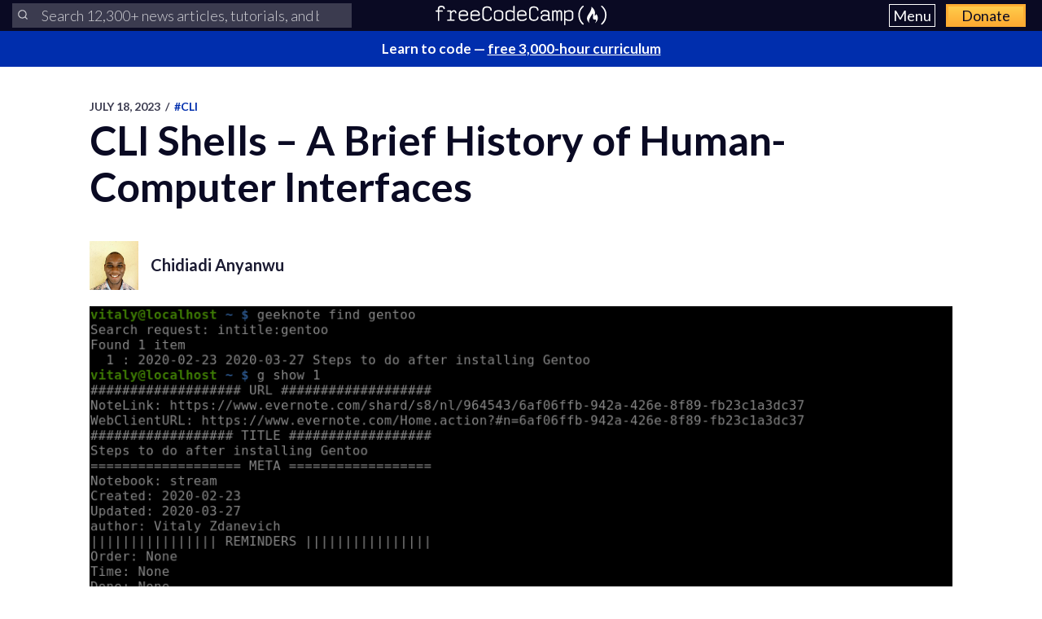

--- FILE ---
content_type: text/html; charset=utf-8
request_url: https://www.freecodecamp.org/news/shells-a-history-of-human-computer-interfaces/
body_size: 14432
content:
<!DOCTYPE html>
<html lang="en">
    <head>
        <meta charset="utf-8">
        <meta http-equiv="X-UA-Compatible" content="IE=edge">
        
        
            <title>CLI Shells – A Brief History of Human-Computer Interfaces</title>
        
        <meta name="HandheldFriendly" content="True">
        <meta name="viewport" content="width=device-width, initial-scale=1.0">

        <link rel="preconnect" href="https://fonts.googleapis.com">
        <link rel="preconnect" href="https://fonts.gstatic.com" crossorigin="">
        <link rel="preload" as="style" onload="this.onload=null;this.rel='stylesheet'" href="https://fonts.googleapis.com/css2?family=Lato:ital,wght@0,300;0,400;0,700;1,400&family=Roboto+Mono:wght@400;700&display=swap">
        

        
        
    <link rel="preload" as="style" onload="this.onload=null;this.rel='stylesheet'" href="https://cdn.freecodecamp.org/news-assets/prism/1.29.0/themes/prism.min.css">
<noscript>
  <link rel="stylesheet" href="https://cdn.freecodecamp.org/news-assets/prism/1.29.0/themes/prism.min.css">
</noscript>
<link rel="preload" as="style" onload="this.onload=null;this.rel='stylesheet'" href="https://cdn.freecodecamp.org/news-assets/prism/1.29.0/plugins/unescaped-markup/prism-unescaped-markup.min.css">
<noscript>
  <link rel="stylesheet" href="https://cdn.freecodecamp.org/news-assets/prism/1.29.0/plugins/unescaped-markup/prism-unescaped-markup.min.css">
</noscript>

<script defer="" src="https://cdn.freecodecamp.org/news-assets/prism/1.29.0/components/prism-core.min.js"></script>
<script defer="" src="https://cdn.freecodecamp.org/news-assets/prism/1.29.0/plugins/autoloader/prism-autoloader.min.js"></script>



        
        <link rel="preload" as="style" onload="this.onload=null;this.rel='stylesheet'" href="/news/assets/css/global-a1e6959968.css">
        <link rel="stylesheet" type="text/css" href="/news/assets/css/variables-b2e544cd65.css">
        <link rel="stylesheet" type="text/css" href="/news/assets/css/screen-d1c41ea162.css">
        <link rel="stylesheet" type="text/css" href="/news/assets/css/search-bar-cd71311c1d.css">

        
        <script defer="" src="https://cdn.freecodecamp.org/news-assets/algolia/algoliasearch/5.46.3/lite/browser.umd.js"></script>
        <script defer="" src="https://cdn.freecodecamp.org/news-assets/algolia/autocomplete/1.19.4/index.production.min.js"></script>
        
        
        <script defer="" src="https://cdn.freecodecamp.org/news-assets/dayjs/1.10.4/dayjs.min.js"></script>
        <script defer="" src="https://cdn.freecodecamp.org/news-assets/dayjs/1.10.4/localizedFormat.min.js"></script>
        <script defer="" src="https://cdn.freecodecamp.org/news-assets/dayjs/1.10.4/relativeTime.min.js"></script>

        
        
            <script defer="" src="https://cdn.freecodecamp.org/news-assets/dayjs/1.10.4/locale/en.min.js"></script>
        

        
        <script>document.addEventListener("DOMContentLoaded",async()=>{const{liteClient:e}=window["algoliasearch/lite"],{autocomplete:t,getAlgoliaResults:n}=window["@algolia/autocomplete-js"],a=e("QMJYL5WYTI","89770b24481654192d7a5c402c6ad9a0"),o=window.screen.width>=767&&window.screen.height>=768?8:5,s=((e,t)=>{let n;return(...a)=>(n&&clearTimeout(n),new Promise(o=>{n=setTimeout(()=>o(e(...a)),t)}))})(e=>Promise.resolve(e),200),r=e=>t({container:e,panelContainer:e,stallThreshold:500,detachedMediaQuery:"none",debug:!0,placeholder:Number("12300")<100?"Search our news articles, tutorials, and books":"Search 12,300+ news articles, tutorials, and books",getSources:()=>s([{sourceId:"links",getItemUrl:({item:e})=>e.url,getItems:({query:e})=>n({searchClient:a,queries:[{indexName:"news",params:{query:e,hitsPerPage:o}}]}),templates:{item:({item:e,components:t,html:n})=>n`<a class="aa-ItemLink" href=${e.url}>
                  <div class="aa-ItemContent">
                    <div class="aa-ItemContentBody">
                      <div class="aa-ItemContentTitle">
                        ${t.Highlight({hit:e,attribute:"title",tagName:"mark"})}
                      </div>
                    </div>
                  </div>
                </a>`,footer({state:e,html:t}){const n=e?.query,a=e?.collections[0]?.items;if(a.length)return t`<a
                    class="aa-ItemLink"
                    href="https://www.freecodecamp.org/news/search?query=${n}"
                    ><div class="aa-ItemContent">
                      See all results for ${n}
                    </div></a
                  >`},noResults:()=>"No results found"}}])}),i=r("#nav-left-search-container");r("#nav-right-search-container");const c=document.querySelectorAll(".fcc-search-container");document.addEventListener("keydown",e=>{e.target instanceof HTMLInputElement||e.target instanceof HTMLTextAreaElement||e.target.isContentEditable||"/"!==e.key&&"s"!==e.key||(e.preventDefault(),c.forEach(e=>{e.checkVisibility()&&e.querySelector("input").focus()}))}),c.forEach(e=>{e.addEventListener("submit",t=>{t.preventDefault();const n=e.querySelector("input").value.trim(),a=e.querySelector(".aa-List");n&&a&&window.location.assign(`https://www.freecodecamp.org/news/search?query=${n}`)})}),document.addEventListener("click",e=>{e.target!==document.querySelector("#nav-left-search-container .aa-Form")&&i.setIsOpen(!1)})}),document.addEventListener("DOMContentLoaded",()=>{dayjs.extend(dayjs_plugin_localizedFormat),dayjs.extend(dayjs_plugin_relativeTime),dayjs.locale("en")});const isAuthenticated=document.cookie.split(";").some(e=>e.trim().startsWith("jwt_access_token=")),isDonor=document.cookie.split(";").some(e=>e.trim().startsWith("isDonor=true"));document.addEventListener("DOMContentLoaded",()=>{document.getElementById("toggle-button-nav").addEventListener("click",function(){const e=document.getElementById("menu-dropdown"),t=document.getElementById("toggle-button-nav");e.classList.toggle("display-menu"),t.ariaExpanded="true"==t.ariaExpanded?"false":"true"})});</script>

        
            <script src="https://securepubads.g.doubleclick.net/tag/js/gpt.js" crossorigin="anonymous" async=""></script>
        

        
        
    
        
            <script>
document.addEventListener('DOMContentLoaded', function() {
    var sidebar = document.querySelector('.sidebar');
    var isSideBarDisplayed = window.getComputedStyle(sidebar).display !== 'none';
    function prepareAdSlot(elementId) {
        // Get the element by ID
        const targetElement = document.getElementById(elementId);

        // Ensure the element exists before proceeding
        if (!targetElement) {
            console.error(`Element with ID ${elementId} not found`);
            return;
        }

        const parentElement = targetElement.parentElement;
        // Change the background color of the parent element

        if (parentElement) {
            console.log(elementId)

            if (elementId === 'gam-ad-bottom' ) {
                parentElement.style.backgroundColor = '#eeeef0';
                if(getComputedStyle(parentElement).visibility === 'hidden') {
                    parentElement.style.visibility = 'inherit'; 
                }
            }

            // Get the sibling elements
            const siblingElements = parentElement.children;

            for (let i = 0; i < siblingElements.length; i++) {
                const sibling = siblingElements[i];

                // Skip the element itself
                if (sibling === targetElement) continue;

                // Log the sibling or perform any other action
                console.log('Found sibling:', sibling);

                // Check visibility
                if(getComputedStyle(sibling).visibility === 'hidden') {
                    sibling.style.visibility = 'inherit'; 
                }

                // Check if display is 'none', then change it to 'block'
                if (getComputedStyle(sibling).display === 'none') {
                    sibling.style.display = 'block'; 
                }
            }
        } else {
            console.warn('No parent element found');
        }
    }

    
    window.googletag = window.googletag || {cmd: []};
    googletag.cmd.push(function() {

        if(isSideBarDisplayed){
            var sidebarHeight = sidebar.offsetHeight;
            var adTextSideBarHeight = 0;
            var sideBarAdContainert = 600 + 17;
        
            var styles = window.getComputedStyle(sidebar);
            var avaiableSideAdSpace = sidebarHeight - adTextSideBarHeight - parseFloat(styles.paddingTop) - parseFloat(styles.paddingBottom);
            var numSideElements = Math.floor(avaiableSideAdSpace / sideBarAdContainert);
            for (var i = 0; i < numSideElements; i++) {
                // container element
                var containerElement = document.createElement('div');
                containerElement.classList.add('ad-wrapper');

                //text element
                var textElement = document.createElement('div');
                textElement.classList.add('ad-text');
                textElement.innerText = localizedAdText;

                // ad element
                var adElement = document.createElement('div');
                var sideAdElementId = 'side-gam-ad-' + i;
                adElement.id = sideAdElementId;
                adElement.classList.add('side-bar-ad-slot');

                // finalize setup
                containerElement.appendChild(textElement);
                containerElement.appendChild(adElement);
                sidebar.appendChild(containerElement);
                googletag.defineSlot('/23075930536/post-side', [[292, 30], [240, 400], [300, 75], [216, 54], [250, 360], [300, 50], 'fluid', [300, 31], [120, 20], [300, 250], [120, 30], [180, 150], [200, 446], [168, 42], [200, 200], [160, 600], [120, 90], [125, 125], [240, 133], [120, 60], [1, 1], [120, 240], [220, 90], [216, 36], [250, 250], [168, 28], [234, 60], [120, 600], [300, 600], [88, 31], [300, 100]], sideAdElementId).addService(googletag.pubads());
            }
        }

        // Define bottom ad
        googletag.defineSlot('/23075930536/post-bottom', ['fluid'], 'gam-ad-bottom').addService(googletag.pubads());

        // Enable lazy loading with default settings.
        googletag.pubads().enableLazyLoad();

        googletag.pubads().addEventListener("slotRequested", (event) => {
            console.log(`Slot ${event.slot.getSlotElementId()} fetched`);
        });

        googletag.pubads().addEventListener("slotOnload", (event) => {
            const elementId = event.slot.getSlotElementId();
            prepareAdSlot(elementId);
            console.log(`Slot ${event.slot.getSlotElementId()} rendered`);
        });

        googletag.pubads().enableSingleRequest();
        googletag.enableServices();


        // Trigger lazy loading
        googletag.display('gam-ad-bottom');

    });
});
</script>

        
    


        
            <script>(function(w,d,s,l,i){w[l]=w[l]||[];w[l].push({'gtm.start':
new Date().getTime(),event:'gtm.js'});var f=d.getElementsByTagName(s)[0],
j=d.createElement(s),dl=l!='dataLayer'?'&l='+l:'';j.async=true;j.src=
'https://www.googletagmanager.com/gtm.js?id='+i+dl;f.parentNode.insertBefore(j,f);
})(window,document,'script','dataLayer','GTM-5D6RKKP');</script>

        

        
        
    
        
    
        
    
        
    
        
    


        
        
        

        
        

        <link rel="icon" href="https://cdn.freecodecamp.org/universal/favicons/favicon.ico" type="image/png">
        
        
            <link rel="canonical" href="https://www.freecodecamp.org/news/shells-a-history-of-human-computer-interfaces/">
        
        <meta name="referrer" content="no-referrer-when-downgrade">

        

        
    <meta name="description" content="By Chidiadi Anyanwu A computer is basically a piece of electronic circuitry that performs tasks as instructed by its users. But for a human to interact with this hardware, they must really know and understand how it works. The person must also know t...">

    
    <meta property="og:site_name" content="freeCodeCamp.org">
    <meta property="og:type" content="article">
    <meta property="og:title" content="CLI Shells – A Brief History of Human-Computer Interfaces">
    
        <meta property="og:description" content="By Chidiadi Anyanwu A computer is basically a piece of electronic circuitry that performs tasks as instructed by its users. But for a human to interact with this hardware, they must really know and understand how it works. The person must also know t...">
    
    <meta property="og:url" content="https://www.freecodecamp.org/news/shells-a-history-of-human-computer-interfaces/">
    <meta property="og:image" content="https://www.freecodecamp.org/news/content/images/2023/07/Evernote-cli-geeknote.png">
    <meta property="article:published_time" content="2023-07-18T16:45:23.000Z">
    <meta property="article:modified_time" content="2024-09-09T16:05:15.526Z">
    
        <meta property="article:tag" content="cli">
    
        <meta property="article:tag" content="command line">
    
        <meta property="article:tag" content="Computer Science">
    
        <meta property="article:tag" content="shell">
    
    <meta property="article:publisher" content="https://www.facebook.com/freecodecamp">
    

    
    <meta name="twitter:card" content="summary_large_image">
    <meta name="twitter:title" content="CLI Shells – A Brief History of Human-Computer Interfaces">
    
        <meta name="twitter:description" content="By Chidiadi Anyanwu A computer is basically a piece of electronic circuitry that performs tasks as instructed by its users. But for a human to interact with this hardware, they must really know and understand how it works. The person must also know t...">
    
    <meta name="twitter:url" content="https://www.freecodecamp.org/news/shells-a-history-of-human-computer-interfaces/">
    <meta name="twitter:image" content="https://www.freecodecamp.org/news/content/images/2023/07/Evernote-cli-geeknote.png">
    <meta name="twitter:label1" content="Written by">
    <meta name="twitter:data1" content="Chidiadi Anyanwu">
    <meta name="twitter:label2" content="Filed under">
    <meta name="twitter:data2" content="cli, command line, Computer Science, shell">
    <meta name="twitter:site" content="@freecodecamp">
    
        <meta name="twitter:creator" content="@chidiadi01">
    

    <meta property="og:image:width" content="600">
    <meta property="og:image:height" content="400">


        
    <script type="application/ld+json">{
	"@context": "https://schema.org",
	"@type": "Article",
	"publisher": {
		"@type": "Organization",
		"name": "freeCodeCamp.org",
		"url": "https://www.freecodecamp.org/news/",
		"logo": {
			"@type": "ImageObject",
			"url": "https://cdn.freecodecamp.org/platform/universal/fcc_primary.svg",
			"width": 2100,
			"height": 240
		}
	},
	"image": {
		"@type": "ImageObject",
		"url": "https://www.freecodecamp.org/news/content/images/2023/07/Evernote-cli-geeknote.png",
		"width": 600,
		"height": 400
	},
	"url": "https://www.freecodecamp.org/news/shells-a-history-of-human-computer-interfaces/",
	"mainEntityOfPage": {
		"@type": "WebPage",
		"@id": "https://www.freecodecamp.org/news/"
	},
	"datePublished": "2023-07-18T16:45:23.000Z",
	"dateModified": "2024-09-09T16:05:15.526Z",
	"keywords": "cli, command line, Computer Science, shell",
	"description": "By Chidiadi Anyanwu\nA computer is basically a piece of electronic circuitry that performs tasks as instructed by its users.\nBut for a human to interact with this hardware, they must really know and understand how it works. The person must also know t...",
	"headline": "CLI Shells – A Brief History of Human-Computer Interfaces",
	"author": {
		"@type": "Person",
		"name": "Chidiadi Anyanwu",
		"url": "https://www.freecodecamp.org/news/author/chidiadi01/",
		"sameAs": [
			"https://x.com/chidiadi01"
		],
		"image": {
			"@type": "ImageObject",
			"url": "https://cdn.hashnode.com/res/hashnode/image/upload/v1724941105071/feda1fb0-f812-4a24-9de1-65e69b65be1f.jpeg",
			"width": 600,
			"height": 400
		}
	}
}</script>


        <meta name="generator" content="Eleventy">
        <link rel="alternate" type="application/rss+xml" title="freeCodeCamp.org" href="https://www.freecodecamp.org/news/rss/">

        
        

        
  <meta name="x-fcc-source" data-test-label="x-fcc-source" content="Hashnode">

    </head>

    
        <body class="home-template">
    

    
        <noscript><iframe src="https://www.googletagmanager.com/ns.html?id=GTM-5D6RKKP" height="0" width="0" style="display:none;visibility:hidden"></iframe></noscript>

    

        <div class="site-wrapper">
            <nav class="site-nav nav-padding universal-nav">
    <div class="site-nav-left">
        <div id="nav-left-search-container" class="fcc-search-container" data-test-label="fcc-search-container"></div>
    </div>
    <div class="site-nav-middle">
        <a class="site-nav-logo" href="https://www.freecodecamp.org/news/" data-test-label="site-nav-logo"><img src="https://cdn.freecodecamp.org/platform/universal/fcc_primary.svg" alt="freeCodeCamp.org"></a>
    </div>
    <div class="site-nav-right">
        <div class="nav-group">
            <button aria-expanded="false" class="exposed-button-nav" id="toggle-button-nav" data-test-label="header-menu-button">
              <span class="sr-only">Menu</span>
              <span class="menu-btn-text">Menu</span>
            </button>
            <ul id="menu-dropdown" class="nav-list" aria-labelledby="toggle-button-nav" data-test-label="header-menu">
                <li>
                    <div id="nav-right-search-container" class="fcc-search-container" data-test-label="fcc-search-container"></div>
                </li>
                <li><a class="nav-link nav-link-flex" id="nav-forum" rel="noopener noreferrer" href="https://forum.freecodecamp.org/" target="_blank" data-test-label="forum-button">Forum</a></li>
              <li><a class="nav-link nav-link-flex" id="nav-learn" rel="noopener noreferrer" href="https://www.freecodecamp.org/learn" target="_blank" data-test-label="learn-button">Curriculum</a></li>
            </ul>
            <a class="toggle-button-nav" id="nav-donate" rel="noopener noreferrer" href="https://www.freecodecamp.org/donate/" target="_blank" data-test-label="donate-button">Donate</a>
        </div>

    </div>
</nav>


            
            <a class="banner" id="banner" data-test-label="banner" rel="noopener noreferrer" target="_blank">
    <p id="banner-text"></p>
</a>


    
    <script>document.addEventListener("DOMContentLoaded",()=>{const e=document.getElementById("banner"),t=document.getElementById("banner-text");if(isAuthenticated){t.innerHTML=isDonor?"Thank you for supporting freeCodeCamp through <span>your donations</span>.":"Support our charity and our mission. <span>Donate to freeCodeCamp.org</span>.",e.href=isDonor?"https://www.freecodecamp.org/news/how-to-donate-to-free-code-camp/":"https://www.freecodecamp.org/donate";const o=isDonor?"donor":"authenticated";e.setAttribute("text-variation",o)}else t.innerHTML="Learn to code — <span>free 3,000-hour curriculum</span>",e.href="https://www.freecodecamp.org/",e.setAttribute("text-variation","default")});</script>


            <div id="error-message"></div>

            
    <main id="site-main" class="post-template site-main outer">
        <div class="inner ad-layout">
            <article class="post-full post">
                <header class="post-full-header">
                    <section class="post-full-meta">
                        <time class="post-full-meta-date" data-test-label="post-full-meta-date" datetime="2023-07-18T16:45:23.000Z">
                            July 18, 2023
                        </time>
                        
                            <span class="date-divider">/</span>
                            <a dir="ltr" href="/news/tag/cli/">
                                #cli
                            </a>
                        
                    </section>
                    <h1 class="post-full-title" data-test-label="post-full-title">CLI Shells – A Brief History of Human-Computer Interfaces</h1>
                </header>
                
                    <div class="post-full-author-header" data-test-label="author-header-no-bio">
                        
                            
    
    
    

    <section class="author-card" data-test-label="author-card">
        
            
    <img srcset="https://cdn.hashnode.com/res/hashnode/image/upload/v1724941105071/feda1fb0-f812-4a24-9de1-65e69b65be1f.jpeg 60w" sizes="60px" src="https://cdn.hashnode.com/res/hashnode/image/upload/v1724941105071/feda1fb0-f812-4a24-9de1-65e69b65be1f.jpeg" class="author-profile-image" alt="Chidiadi Anyanwu" width="600" height="400" onerror="this.style.display='none'" data-test-label="profile-image">
  
        

        <section class="author-card-content author-card-content-no-bio">
            <span class="author-card-name">
                <a href="/news/author/chidiadi01/" data-test-label="profile-link">
                    
                        Chidiadi Anyanwu
                    
                </a>
            </span>
            
        </section>
    </section>

                        
                    </div>
                
                <figure class="post-full-image">
                    
    <picture>
      <source media="(max-width: 700px)" sizes="1px" srcset="[data-uri] 1w">
      <source media="(min-width: 701px)" sizes="(max-width: 800px) 400px, (max-width: 1170px) 700px, 1400px" srcset="https://www.freecodecamp.org/news/content/images/size/w300/2023/07/Evernote-cli-geeknote.png 300w, https://www.freecodecamp.org/news/content/images/size/w600/2023/07/Evernote-cli-geeknote.png 600w, https://www.freecodecamp.org/news/content/images/size/w1000/2023/07/Evernote-cli-geeknote.png 1000w, https://www.freecodecamp.org/news/content/images/size/w2000/2023/07/Evernote-cli-geeknote.png 2000w">
      <img onerror="this.style.display='none'" src="https://www.freecodecamp.org/news/content/images/size/w2000/2023/07/Evernote-cli-geeknote.png" alt="CLI Shells – A Brief History of Human-Computer Interfaces" ,="" width="600" height="400" data-test-label="feature-image">
    </picture>
  
                </figure>
                <section class="post-full-content">
                    <div class="post-and-sidebar">
                        <section class="post-content " data-test-label="post-content">
                            
<p>By Chidiadi Anyanwu</p>
<p>A computer is basically a piece of electronic circuitry that performs tasks as instructed by its users.</p>
<p>But for a human to interact with this hardware, they must really know and understand how it works. The person must also know the order in which to give the computer various tasks to produce a meaningful result.</p>
<p>But most of us don't know these things. What happened?</p>
<p>In this article, we're going to look at:</p>
<ul>
<li><p>The history of early computing</p>
</li>
<li><p>How operating systems were developed</p>
</li>
<li><p>Modern operating systems</p>
</li>
<li><p>The development of kernels and shells</p>
</li>
<li><p>The history of shells</p>
</li>
<li><p>Why CLI tools are still important</p>
</li>
</ul>
<h2 id="heading-the-early-days-of-computers">The Early Days of Computers</h2>
<p>In the 1800's, computers were mostly used to work on large amounts of numerical data. They were basically programmable calculators the size of small factories.</p>
<p>The data they worked on were also very physical. They were manually fed as punched cards into the machine's card readers. The computers were then programmed by physically rewiring cables, plugboards, and switches to determine what operations would be carried out on the input data. Some of the computers even processed logic through partially mechanical means.</p>
<p>Plugboards allowed you write (or wire) a program and store it so when you needed that program, you'd remove the current plugboard and install a new one. The output of the programs were printed out by line printers, saved on tapes, or punched on cards.</p>
<p>These programming and memory technologies were used in many forms of technological designs.</p>
<p>For example, the Enigma machine which was used to scramble letters and encipher top secret military and diplomatic communication had a plugboard you would rewire to change settings.</p>
<p>The IBM International Daily Dial Attendance Recorder also counted and recorded staff attendance on punched cards. These were more special-purpose equipment.</p>
<h2 id="heading-early-operating-systems">Early Operating Systems</h2>
<p>The first-ever speech synthesis was done in 1962 on an IBM 704, a computer without an operating system.</p>
<p>At the time of the first computers, nobody ever thought of operating systems. People wrote their programs in machine language (or wired them on plugboards) and ran them. There was no way to run two programs at the same time or perform error detection/correction. Your program ran until it either crashed or completed.</p>
<p><img src="https://www.freecodecamp.org/news/content/images/2023/07/IBM_Electronic_Data_Processing_Machine_-_GPN-2000-001881-IBM-704.jpg" alt="Picture of a man and a woman operating the IBM 704 in 1957." width="600" height="400" loading="lazy"></p>
<p><em>IBM 704 computer with two operators in 1957</em></p>
<p>Initially, computers didn't ship with any software. Later on, IBM included FORTRAN and COBOL compilers in their mainframes. Then came 'resident monitors,' the precursor to operating systems. They literally got the name because they were software that resided in the company's memory and monitored tasks. They basically performed tasks like cleaning up after programs and helping to sequence jobs on the computers.</p>
<p>The first operating systems were made by computer owners who were tired of under-utilizing their computers. They didn't want to have to wait for a program to complete before they manually loaded in another set of data and programs.</p>
<p>One of these early operating systems was the Input/Output System of General Motors and North American Aviation (GM-NAA I/O). Its main aim was to execute the next program automatically after the current one was finished (batch processing). It was created in 1956, and is known as the first-ever working operating system.</p>
<p>IBM later modified one of its customer's operating systems and distributed it as IBSYS. Then, IBM thought that it wasn't good for different computers to have different (machine language) instruction sets, so they stopped all production and started a new line called System/360.</p>
<p>With this, they aimed to build just one operating system for all their computers. It didn't quite go as planned, so they ended up with a family of operating systems, OS/360.</p>
<p>OS/360 included features like time-sharing, error detection/correction, and device management, which are all features implemented in modern operating systems. The OS/360 was introduced in 1964 and was in use until 1977.</p>
<p>Early time-sharing technologies enabled multiple people to access the same mainframe from their different terminals at once. The first computer terminals were teletypewriters (or teletypes). Teletypes were developed around the 1830's but weren't used as computer terminals until the 1970's.</p>
<h2 id="heading-modern-operating-systems">Modern Operating Systems</h2>
<p>The MULTiplexed Information and Computing Service (MULTICS) operating system was initially developed for General Electric's 645 mainframe, and later Honeywell's mainframes when they bought over GE's computer division.</p>
<p>It was jointly developed in 1964 by GE, MIT, and Bell Labs, mainly as a successor to the Compatible Time-Sharing System (CTSS).</p>
<p>It came with a lot of new ideas to the computing world like access control, dynamic linking, support for ASCII, and dynamic reconfiguration.</p>
<p>Dynamic reconfiguration allowed the operators to remove and add memories and CPUs without logging out or disrupting users. With the advent of the Compatible Time-Sharing System (CTSS), computers were looked at as a utility.</p>
<p>The idea was that computers were too big and expensive and could be used by only one person at a time. But what if that expensive hardware could be used more efficiently by allowing more than one person to use them at the same time? That way, the computer could become a public utility, accessed from home with terminals.</p>
<p>With a public utility, you need to be able to carry out maintenance on different components without disrupting the service. That was the usefulness of dynamic reconfiguration.</p>
<p>That idea of computers becoming a public utility seems to have lived on with the use of servers, and now, cloud computing.</p>
<p>At a point, MULTICS didn't work out and the companies went their separate ways. Ken Thompson, one of the programmers, later described MULTICS as 'over-designed,' 'overbuilt,' and close to unusable. In an interview with Peter Seibel, he said that the things he liked enough to take from it were the hierarchical filesystem and the shell.</p>
<p>He later went on to create the UNIX operating system with Dennis Ritchie.</p>
<p><img src="https://www.freecodecamp.org/news/content/images/2023/07/Timeline-Computers.png" alt="Image" width="600" height="400" loading="lazy"></p>
<h2 id="heading-the-development-of-kernels-and-shells">The Development of Kernels and Shells</h2>
<p>One of the major features of the UNIX operating system was the splitting of the operating system into shell and kernel. The OS kernel was then meant to handle all the system calls, while the shell was used to access the system's services without exposing the inner workings of the operating system.</p>
<p>This concept was first introduced by French computer scientist Louis Pouzin in 1965. He also coined the term shell. This is how he described it in a document titled, <a target="_blank" href="https://people.csail.mit.edu/saltzer/Multics/Multics-Documents/MDN/MDN-4.pdf">The SHELL: A Global Tool for Calling and Chaining Procedures in the System</a>.</p>
<blockquote>
<p>We may envision a common procedure called automatically by the supervisor whenever a user types in some message at his console . . . we shall refer to that procedure as the "SHELL".</p>
</blockquote>
<p><img src="https://www.freecodecamp.org/news/content/images/2023/07/Louis-Pouzin-Shell-Document-Definition.png" alt="Louis Pouzin Shell Document Definitionpng" width="600" height="400" loading="lazy"></p>
<p><em>Louis Pouzin's Document on Shells</em></p>
<p>According to the document, when the user types in a command, the supervisor initiates a new stack to save the command, then calls the shell with the command as an argument.</p>
<p>He also envisioned a future where people created their own shells and used them without having to meddle with the underlying structure of the shell.</p>
<blockquote>
<p>"An important facility is that the SHELL being itself a common procedure may be replaced by a private one supplied by the user. On that way, not only a particular procedure can be replaced on user's choice, but all conventions about typing commands may be tailor-made to user's wishes just by providing his own SHELL."</p>
</blockquote>
<p>This idea was first implemented in MULTICS, and is one of the only things Ken Thompson admitted to liking enough to take from the project.</p>
<p>Now, in modern operating systems, the shell is the software that lets you communicate with the operating system, and access the OS services which are things like program execution, file management, and I/O management. It could be a command-line shell (CLI) or it could be a graphical user interface (GUI).</p>
<p>The kernel is the part that handles all the system calls, manages computer resources like memory, CPU, and storage, and handles timesharing between processes.</p>
<h2 id="heading-history-of-cli-shells">History of CLI Shells</h2>
<p>Shells as we know them now really began with UNIX, and one of the first was the Thompson shell.</p>
<h3 id="heading-thompson-shell-1971">Thompson Shell (1971)</h3>
<p>Ken Thompson, of course, went on to create his own shell. It was a simple command interpreter, not designed for scripting. It introduced the &lt; &gt; symbols for redirecting the input or output of a command, and the | symbol for piping.</p>
<h3 id="heading-c-shell-1978">C Shell (1978)</h3>
<p>The C Shell (or csh) was created by Bill Joy and enabled scripting. The objective was to create a command language that looked more like the C programming language.</p>
<h3 id="heading-bourne-shell-1979">Bourne Shell (1979)</h3>
<p>Stephen Bourne started work on the Bourne Shell in 1976 as a replacement for the Thompson Shell. It was intended as a scripting language. One of the major goals was to enable using scripts as filters.</p>
<h3 id="heading-korn-shell-1983">Korn Shell (1983)</h3>
<p>Developed by David Korn, the Korn Shell was based on source code from the Bourne Shell, and attempted to integrate the features of C Shell and Bourne Shell. It is <a target="_blank" href="https://en.wikipedia.org/wiki/POSIX">POSIX.2</a> compliant.</p>
<h3 id="heading-bourne-again-shell-aka-bash-1989">Bourne Again SHell aka BASH (1989)</h3>
<p>BASH was written by Brian Fox in 1989 and released under the GNU license as a free and open-source version of the Bourne Shell.</p>
<p>It was one of the first programs Linus Torvalds ported to Linux and is the default shell for most Linux distributions. It was built for scripting and is <a target="_blank" href="https://en.wikipedia.org/wiki/POSIX">POSIX</a> compliant.</p>
<h3 id="heading-z-shell-1990">Z Shell (1990)</h3>
<p>The Z Shell (or Zsh) was created by Paul Falstad as an extended and improved Bourne Shell. The name was derived from the name of a teaching assistant at Paul's university named Zhong Shao.</p>
<p>It also enables scripting and is aesthetically superior to Bash. It supports plugins and extensions, auto-completion, and some other globing capabilities that are unavailable in Bash.</p>
<p><img src="https://www.freecodecamp.org/news/content/images/2023/07/Timeline-Shells-1.png" alt="Image" width="600" height="400" loading="lazy"></p>
<p>There are many other popular shells used today, but I'm not going to talk about them.</p>
<p>All these shells mentioned did not apply to Windows (until recently). Windows had two command-line shells: Command Prompt (cmd) and PowerShell. The PowerShell was created as an extension to Command Prompt. It supports cmdlets, scripting, piping, and many more features.</p>
<p>Then in 2019, that changed with Windows Terminal, a new terminal emulator for Windows that can run Bash on what is called Windows Subsystem for Linux (WSL). It also supports Command Prompt, PowerShell, and Azure Cloud shell out-of-the-box.</p>
<h2 id="heading-why-are-these-cli-tools-important-when-we-have-graphical-user-interfaces-guis">Why Are These CLI Tools Important When We Have Graphical User Interfaces (GUIs)?</h2>
<p>You may wonder why we would take the pains to go through this whole evolution and yet still love to use CLI tools and shells. What's so interesting about typing commands into terminals?</p>
<p>The first and most compelling reason is that CLI tools are lightweight because they're text-based. In cases where you have servers and other devices where you need to optimize the use of resources, it's not very wise to use up most of the resources to run GUI interfaces.</p>
<p>Using the CLI can also provide you with a great deal of flexibility and speed that you won't get with a GUI. For example, you may want to search for all the images in a folder with 1000 files and rename them in a certain order. Doing that with your GUI will be time-consuming and maybe frustrating. With the CLI, you can just type a few commands.</p>
<p>Scripts are another important feature. Sometimes, there are tasks you want to carry out multiple times and you don't want to have to navigate through menus all the time or even type commands multiple times. You can write scripts that you run to automatically carry out the tasks repetitively.</p>
<p>In cases where you have to access devices remotely, like web servers or network devices, the CLI is also the most favoured method. Also, for some tasks, it's just easier to do them with a few commands than using your GUI—updating your apps on Linux for example.</p>
<h2 id="heading-wrapping-up">Wrapping Up</h2>
<p>We've really come a long way from purely mechanical computers to purely electronic computers. The way we interact with computers has changed over the decades, but command-line interfaces aren't going anywhere soon.</p>
<p>Thanks for reading. I hope you enjoyed this article. You can <a target="_blank" href="https://www.linkedin.com/in/chidiadi-anyanwu">connect with me on LinkedIn.</a></p>


                        </section>
                        
                            <div class="sidebar">
                                
                                    
                                    <script>var localizedAdText = "ADVERTISEMENT";</script>
                                
                            </div>
                        
                    </div>
                    <hr>
                    
                        <div class="post-full-author-header" data-test-label="author-header-with-bio">
                            
                                
    
    
    

    <section class="author-card" data-test-label="author-card">
        
            
    <img srcset="https://cdn.hashnode.com/res/hashnode/image/upload/v1724941105071/feda1fb0-f812-4a24-9de1-65e69b65be1f.jpeg 60w" sizes="60px" src="https://cdn.hashnode.com/res/hashnode/image/upload/v1724941105071/feda1fb0-f812-4a24-9de1-65e69b65be1f.jpeg" class="author-profile-image" alt="Chidiadi Anyanwu" width="600" height="400" onerror="this.style.display='none'" loading="lazy" data-test-label="profile-image">
  
        

        <section class="author-card-content ">
            <span class="author-card-name">
                <a href="/news/author/chidiadi01/" data-test-label="profile-link">
                    
                        Chidiadi Anyanwu
                    
                </a>
            </span>
            
                
                    <p data-test-label="default-bio">
                        Read <a href="/news/author/chidiadi01/">more posts</a>.
                    </p>
                
            
        </section>
    </section>

                            
                        </div>
                        <hr>
                    

                    
                    
                        
    


<p data-test-label="social-row-cta" class="social-row">
    If you read this far, thank the author to show them you care. <button id="tweet-btn" class="cta-button" data-test-label="tweet-button">Say Thanks</button>
</p>


    
    <script>document.addEventListener("DOMContentLoaded",()=>{const t=document.getElementById("tweet-btn"),e=window.location,n="CLI%20Shells%20%E2%80%93%20A%20Brief%20History%20of%20Human-Computer%20Interfaces".replace(/&#39;/g,"%27"),o="",i="@chidiadi01",r=Boolean("");let s;if(r&&(o||i)){const t={originalPostAuthor:"",currentPostAuthor:"Chidiadi Anyanwu"};s=encodeURIComponent(`Thank you ${o||t.originalPostAuthor} for writing this helpful article, and ${i||t.currentPostAuthor} for translating it.`)}else!r&&i&&(s=encodeURIComponent(`Thank you ${i} for writing this helpful article.`));const a=`window.open(\n    '${s?`https://x.com/intent/post?text=${s}%0A%0A${n}%0A%0A${e}`:`https://x.com/intent/post?text=${n}%0A%0A${e}`}',\n    'share-twitter',\n    'width=550, height=235'\n  ); return false;`;t.setAttribute("onclick",a)});</script>


                        

<div class="learn-cta-row" data-test-label="learn-cta-row">
    <p>
        Learn to code for free. freeCodeCamp's open source curriculum has helped more than 40,000 people get jobs as developers. <a href="https://www.freecodecamp.org/learn" class="cta-button" id="learn-to-code-cta" rel="noopener noreferrer" target="_blank">Get started</a>
    </p>
</div>

                    
                </section>
                
                    <div class="banner-ad-bottom">
                        
                            

<div class="ad-text" data-test-label="ad-text">ADVERTISEMENT</div>
<div style="display: block; height: auto" id="gam-ad-bottom">
</div>

                        
                    </div>
                
            </article>
        </div>
    </main>


            


<footer class="site-footer">
    <div class="footer-top">
        <div class="footer-desc-col">
            <p data-test-label="tax-exempt-status">freeCodeCamp is a donor-supported tax-exempt 501(c)(3) charity organization (United States Federal Tax Identification Number: 82-0779546)</p>
            <p data-test-label="mission-statement">Our mission: to help people learn to code for free. We accomplish this by creating thousands of videos, articles, and interactive coding lessons - all freely available to the public.</p>
            <p data-test-label="donation-initiatives">Donations to freeCodeCamp go toward our education initiatives, and help pay for servers, services, and staff.</p>
            <p class="footer-donation" data-test-label="donate-text">
                You can <a href="https://www.freecodecamp.org/donate/" class="inline" rel="noopener noreferrer" target="_blank">make a tax-deductible donation here</a>.
            </p>
        </div>
        <div class="trending-guides" data-test-label="trending-guides">
            <h2 id="trending-guides" class="col-header">Trending Books and Handbooks</h2>
            <ul class="trending-guides-articles" aria-labelledby="trending-guides">
                <li>
                    <a href="https://www.freecodecamp.org/news/build-consume-and-document-a-rest-api/" rel="noopener noreferrer" target="_blank">REST APIs
                    </a>
                </li>
                <li>
                    <a href="https://www.freecodecamp.org/news/how-to-write-clean-code/" rel="noopener noreferrer" target="_blank">Clean Code
                    </a>
                </li>
                <li>
                    <a href="https://www.freecodecamp.org/news/learn-typescript-with-react-handbook/" rel="noopener noreferrer" target="_blank">TypeScript
                    </a>
                </li>
                <li>
                    <a href="https://www.freecodecamp.org/news/learn-javascript-for-beginners/" rel="noopener noreferrer" target="_blank">JavaScript
                    </a>
                </li>
                <li>
                    <a href="https://www.freecodecamp.org/news/how-to-build-an-ai-chatbot-with-redis-python-and-gpt/" rel="noopener noreferrer" target="_blank">AI Chatbots
                    </a>
                </li>
                <li>
                    <a href="https://www.freecodecamp.org/news/command-line-for-beginners/" rel="noopener noreferrer" target="_blank">Command Line
                    </a>
                </li>
                <li>
                    <a href="https://www.freecodecamp.org/news/building-consuming-and-documenting-a-graphql-api/" rel="noopener noreferrer" target="_blank">GraphQL APIs
                    </a>
                </li>
                <li>
                    <a href="https://www.freecodecamp.org/news/complete-guide-to-css-transform-functions-and-properties/" rel="noopener noreferrer" target="_blank">CSS Transforms
                    </a>
                </li>
                <li>
                    <a href="https://www.freecodecamp.org/news/how-to-build-scalable-access-control-for-your-web-app/" rel="noopener noreferrer" target="_blank">Access Control
                    </a>
                </li>
                <li>
                    <a href="https://www.freecodecamp.org/news/rest-api-design-best-practices-build-a-rest-api/" rel="noopener noreferrer" target="_blank">REST API Design
                    </a>
                </li>
                <li>
                    <a href="https://www.freecodecamp.org/news/the-php-handbook/" rel="noopener noreferrer" target="_blank">PHP
                    </a>
                </li>
                <li>
                    <a href="https://www.freecodecamp.org/news/the-java-handbook/" rel="noopener noreferrer" target="_blank">Java
                    </a>
                </li>
                <li>
                    <a href="https://www.freecodecamp.org/news/learn-linux-for-beginners-book-basic-to-advanced/" rel="noopener noreferrer" target="_blank">Linux
                    </a>
                </li>
                <li>
                    <a href="https://www.freecodecamp.org/news/react-for-beginners-handbook/" rel="noopener noreferrer" target="_blank">React
                    </a>
                </li>
                <li>
                    <a href="https://www.freecodecamp.org/news/learn-continuous-integration-delivery-and-deployment/" rel="noopener noreferrer" target="_blank">CI/CD
                    </a>
                </li>
                <li>
                    <a href="https://www.freecodecamp.org/news/the-docker-handbook/" rel="noopener noreferrer" target="_blank">Docker
                    </a>
                </li>
                <li>
                    <a href="https://www.freecodecamp.org/news/learn-golang-handbook/" rel="noopener noreferrer" target="_blank">Golang
                    </a>
                </li>
                <li>
                    <a href="https://www.freecodecamp.org/news/the-python-handbook/" rel="noopener noreferrer" target="_blank">Python
                    </a>
                </li>
                <li>
                    <a href="https://www.freecodecamp.org/news/get-started-with-nodejs/" rel="noopener noreferrer" target="_blank">Node.js
                    </a>
                </li>
                <li>
                    <a href="https://www.freecodecamp.org/news/build-crud-operations-with-dotnet-core-handbook/" rel="noopener noreferrer" target="_blank">Todo APIs
                    </a>
                </li>
                <li>
                    <a href="https://www.freecodecamp.org/news/how-to-use-classes-in-javascript-handbook/" rel="noopener noreferrer" target="_blank">JavaScript Classes
                    </a>
                </li>
                <li>
                    <a href="https://www.freecodecamp.org/news/front-end-javascript-development-react-angular-vue-compared/" rel="noopener noreferrer" target="_blank">Front-End Libraries
                    </a>
                </li>
                <li>
                    <a href="https://www.freecodecamp.org/news/the-express-handbook/" rel="noopener noreferrer" target="_blank">Express and Node.js
                    </a>
                </li>
                <li>
                    <a href="https://www.freecodecamp.org/news/python-code-examples-sample-script-coding-tutorial-for-beginners/" rel="noopener noreferrer" target="_blank">Python Code Examples
                    </a>
                </li>
                <li>
                    <a href="https://www.freecodecamp.org/news/clustering-in-python-a-machine-learning-handbook/" rel="noopener noreferrer" target="_blank">Clustering in Python
                    </a>
                </li>
                <li>
                    <a href="https://www.freecodecamp.org/news/an-introduction-to-software-architecture-patterns/" rel="noopener noreferrer" target="_blank">Software Architecture
                    </a>
                </li>
                <li>
                    <a href="https://www.freecodecamp.org/news/what-is-programming-tutorial-for-beginners/" rel="noopener noreferrer" target="_blank">Programming Fundamentals
                    </a>
                </li>
                <li>
                    <a href="https://www.freecodecamp.org/news/learn-to-code-book/" rel="noopener noreferrer" target="_blank">Coding Career Preparation
                    </a>
                </li>
                <li>
                    <a href="https://www.freecodecamp.org/news/become-a-full-stack-developer-and-get-a-job/" rel="noopener noreferrer" target="_blank">Full-Stack Developer Guide
                    </a>
                </li>
                <li>
                    <a href="https://www.freecodecamp.org/news/learn-python-for-javascript-developers-handbook/" rel="noopener noreferrer" target="_blank">Python for JavaScript Devs
                    </a>
                </li>
            </ul>
            <div class="spacer" style="padding: 15px 0;"></div>
            <div>
                <h2 id="mobile-app" class="col-header">
                    Mobile App
                </h2>
                <div class="min-h-[1px] px-[15px] md:w-2/3 md:ml-[16.6%]">
                    <ul aria-labelledby="mobile-app" class="mobile-app-container">
                        <li>
                            <a href="https://apps.apple.com/us/app/freecodecamp/id6446908151?itsct=apps_box_link&itscg=30200" rel="noopener noreferrer" target="_blank">
                                <img src="https://cdn.freecodecamp.org/platform/universal/apple-store-badge.svg" lang="en" alt="Download on the App Store">
                            </a>
                        </li>
                        <li>
                            <a href="https://play.google.com/store/apps/details?id=org.freecodecamp" rel="noopener noreferrer" target="_blank">
                                <img src="https://cdn.freecodecamp.org/platform/universal/google-play-badge.svg" lang="en" alt="Get it on Google Play">
                            </a>
                        </li>
                    </ul>
                </div>
            </div>
        </div>
    </div>
    <div class="footer-bottom">
        <h2 class="col-header" data-test-label="our-nonprofit">Our Charity</h2>
        <div class="our-nonprofit">

            <a href="https://hashnode.com/" rel="noopener noreferrer" target="_blank" data-test-label="powered-by">
                Publication powered by Hashnode
            </a>
            <a href="https://www.freecodecamp.org/news/about/" rel="noopener noreferrer" target="_blank" data-test-label="about">
                About
            </a>
            <a href="https://www.linkedin.com/school/free-code-camp/people/" rel="noopener noreferrer" target="_blank" data-test-label="alumni">
                Alumni Network
            </a>
            <a href="https://github.com/freeCodeCamp/" rel="noopener noreferrer" target="_blank" data-test-label="open-source">
                Open Source
            </a>
            <a href="https://www.freecodecamp.org/news/shop/" rel="noopener noreferrer" target="_blank" data-test-label="shop">
                Shop
            </a>
            <a href="https://www.freecodecamp.org/news/support/" rel="noopener noreferrer" target="_blank" data-test-label="support">
                Support
            </a>
            <a href="https://www.freecodecamp.org/news/sponsors/" rel="noopener noreferrer" target="_blank" data-test-label="sponsors">
                Sponsors
            </a>
            <a href="https://www.freecodecamp.org/news/academic-honesty-policy/" rel="noopener noreferrer" target="_blank" data-test-label="honesty">
                Academic Honesty
            </a>
            <a href="https://www.freecodecamp.org/news/code-of-conduct/" rel="noopener noreferrer" target="_blank" data-test-label="coc">
                Code of Conduct
            </a>
            <a href="https://www.freecodecamp.org/news/privacy-policy/" rel="noopener noreferrer" target="_blank" data-test-label="privacy">
                Privacy Policy
            </a>
            <a href="https://www.freecodecamp.org/news/terms-of-service/" rel="noopener noreferrer" target="_blank" data-test-label="tos">
                Terms of Service
            </a>
            <a href="https://www.freecodecamp.org/news/copyright-policy/" rel="noopener noreferrer" target="_blank" data-test-label="copyright">
                Copyright Policy
            </a>
        </div>
    </div>
</footer>

        </div>

        
        
        

        
        
    <script defer src="https://static.cloudflareinsights.com/beacon.min.js/vcd15cbe7772f49c399c6a5babf22c1241717689176015" integrity="sha512-ZpsOmlRQV6y907TI0dKBHq9Md29nnaEIPlkf84rnaERnq6zvWvPUqr2ft8M1aS28oN72PdrCzSjY4U6VaAw1EQ==" data-cf-beacon='{"version":"2024.11.0","token":"bdb993c6dde44e178aabd9555e75e4f4","server_timing":{"name":{"cfCacheStatus":true,"cfEdge":true,"cfExtPri":true,"cfL4":true,"cfOrigin":true,"cfSpeedBrain":true},"location_startswith":null}}' crossorigin="anonymous"></script>
</body>
</html>


--- FILE ---
content_type: text/html; charset=utf-8
request_url: https://www.google.com/recaptcha/api2/aframe
body_size: 268
content:
<!DOCTYPE HTML><html><head><meta http-equiv="content-type" content="text/html; charset=UTF-8"></head><body><script nonce="CEVlZN_6rnHykDJwyVC5gw">/** Anti-fraud and anti-abuse applications only. See google.com/recaptcha */ try{var clients={'sodar':'https://pagead2.googlesyndication.com/pagead/sodar?'};window.addEventListener("message",function(a){try{if(a.source===window.parent){var b=JSON.parse(a.data);var c=clients[b['id']];if(c){var d=document.createElement('img');d.src=c+b['params']+'&rc='+(localStorage.getItem("rc::a")?sessionStorage.getItem("rc::b"):"");window.document.body.appendChild(d);sessionStorage.setItem("rc::e",parseInt(sessionStorage.getItem("rc::e")||0)+1);localStorage.setItem("rc::h",'1769957517093');}}}catch(b){}});window.parent.postMessage("_grecaptcha_ready", "*");}catch(b){}</script></body></html>

--- FILE ---
content_type: application/javascript; charset=utf-8
request_url: https://fundingchoicesmessages.google.com/f/AGSKWxVNCrJ1tWtRh4ilAsOWS-mZzLJisV3bIWsEvBNWJycmOKqwB4iJR21_wYm6SZGh4rfVs54Sks39_zx7e_S5XbMw-NYYBVWFaW_sa9ywUi5FKxVjCnjOXKDNux96J2_eJhLlKst-tmgcoNw5GTfZSU-Vx7oacfKxCTP4uDf9QME5-KoL4fNYvC4R0enN/_/advpartnerinit./eas_fif.?poll=ad_/ad.info.-ad-pixel-
body_size: -1286
content:
window['54e2543b-e3f1-43b6-aac6-bbd2ace208c3'] = true;